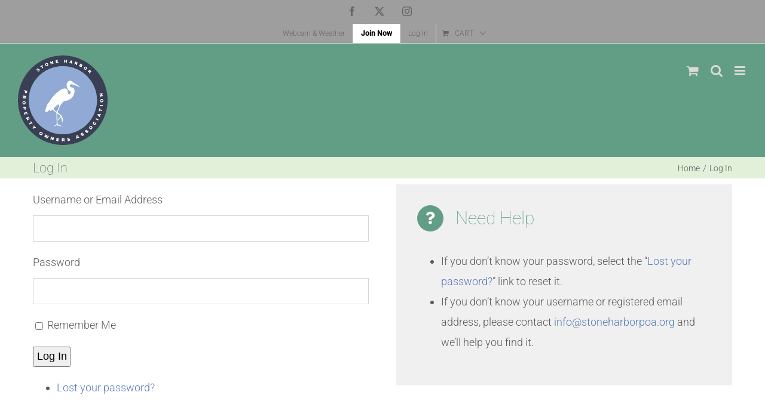

--- FILE ---
content_type: text/html; charset=utf-8
request_url: https://www.google.com/recaptcha/api2/anchor?ar=1&k=6Ldte0UaAAAAAO8yaTTUTVbh9iNIrPWcxR-HGZCC&co=aHR0cHM6Ly93d3cuc3RvbmVoYXJib3Jwb2Eub3JnOjQ0Mw..&hl=en&v=PoyoqOPhxBO7pBk68S4YbpHZ&size=invisible&anchor-ms=20000&execute-ms=30000&cb=rksdq4rfdtp1
body_size: 48682
content:
<!DOCTYPE HTML><html dir="ltr" lang="en"><head><meta http-equiv="Content-Type" content="text/html; charset=UTF-8">
<meta http-equiv="X-UA-Compatible" content="IE=edge">
<title>reCAPTCHA</title>
<style type="text/css">
/* cyrillic-ext */
@font-face {
  font-family: 'Roboto';
  font-style: normal;
  font-weight: 400;
  font-stretch: 100%;
  src: url(//fonts.gstatic.com/s/roboto/v48/KFO7CnqEu92Fr1ME7kSn66aGLdTylUAMa3GUBHMdazTgWw.woff2) format('woff2');
  unicode-range: U+0460-052F, U+1C80-1C8A, U+20B4, U+2DE0-2DFF, U+A640-A69F, U+FE2E-FE2F;
}
/* cyrillic */
@font-face {
  font-family: 'Roboto';
  font-style: normal;
  font-weight: 400;
  font-stretch: 100%;
  src: url(//fonts.gstatic.com/s/roboto/v48/KFO7CnqEu92Fr1ME7kSn66aGLdTylUAMa3iUBHMdazTgWw.woff2) format('woff2');
  unicode-range: U+0301, U+0400-045F, U+0490-0491, U+04B0-04B1, U+2116;
}
/* greek-ext */
@font-face {
  font-family: 'Roboto';
  font-style: normal;
  font-weight: 400;
  font-stretch: 100%;
  src: url(//fonts.gstatic.com/s/roboto/v48/KFO7CnqEu92Fr1ME7kSn66aGLdTylUAMa3CUBHMdazTgWw.woff2) format('woff2');
  unicode-range: U+1F00-1FFF;
}
/* greek */
@font-face {
  font-family: 'Roboto';
  font-style: normal;
  font-weight: 400;
  font-stretch: 100%;
  src: url(//fonts.gstatic.com/s/roboto/v48/KFO7CnqEu92Fr1ME7kSn66aGLdTylUAMa3-UBHMdazTgWw.woff2) format('woff2');
  unicode-range: U+0370-0377, U+037A-037F, U+0384-038A, U+038C, U+038E-03A1, U+03A3-03FF;
}
/* math */
@font-face {
  font-family: 'Roboto';
  font-style: normal;
  font-weight: 400;
  font-stretch: 100%;
  src: url(//fonts.gstatic.com/s/roboto/v48/KFO7CnqEu92Fr1ME7kSn66aGLdTylUAMawCUBHMdazTgWw.woff2) format('woff2');
  unicode-range: U+0302-0303, U+0305, U+0307-0308, U+0310, U+0312, U+0315, U+031A, U+0326-0327, U+032C, U+032F-0330, U+0332-0333, U+0338, U+033A, U+0346, U+034D, U+0391-03A1, U+03A3-03A9, U+03B1-03C9, U+03D1, U+03D5-03D6, U+03F0-03F1, U+03F4-03F5, U+2016-2017, U+2034-2038, U+203C, U+2040, U+2043, U+2047, U+2050, U+2057, U+205F, U+2070-2071, U+2074-208E, U+2090-209C, U+20D0-20DC, U+20E1, U+20E5-20EF, U+2100-2112, U+2114-2115, U+2117-2121, U+2123-214F, U+2190, U+2192, U+2194-21AE, U+21B0-21E5, U+21F1-21F2, U+21F4-2211, U+2213-2214, U+2216-22FF, U+2308-230B, U+2310, U+2319, U+231C-2321, U+2336-237A, U+237C, U+2395, U+239B-23B7, U+23D0, U+23DC-23E1, U+2474-2475, U+25AF, U+25B3, U+25B7, U+25BD, U+25C1, U+25CA, U+25CC, U+25FB, U+266D-266F, U+27C0-27FF, U+2900-2AFF, U+2B0E-2B11, U+2B30-2B4C, U+2BFE, U+3030, U+FF5B, U+FF5D, U+1D400-1D7FF, U+1EE00-1EEFF;
}
/* symbols */
@font-face {
  font-family: 'Roboto';
  font-style: normal;
  font-weight: 400;
  font-stretch: 100%;
  src: url(//fonts.gstatic.com/s/roboto/v48/KFO7CnqEu92Fr1ME7kSn66aGLdTylUAMaxKUBHMdazTgWw.woff2) format('woff2');
  unicode-range: U+0001-000C, U+000E-001F, U+007F-009F, U+20DD-20E0, U+20E2-20E4, U+2150-218F, U+2190, U+2192, U+2194-2199, U+21AF, U+21E6-21F0, U+21F3, U+2218-2219, U+2299, U+22C4-22C6, U+2300-243F, U+2440-244A, U+2460-24FF, U+25A0-27BF, U+2800-28FF, U+2921-2922, U+2981, U+29BF, U+29EB, U+2B00-2BFF, U+4DC0-4DFF, U+FFF9-FFFB, U+10140-1018E, U+10190-1019C, U+101A0, U+101D0-101FD, U+102E0-102FB, U+10E60-10E7E, U+1D2C0-1D2D3, U+1D2E0-1D37F, U+1F000-1F0FF, U+1F100-1F1AD, U+1F1E6-1F1FF, U+1F30D-1F30F, U+1F315, U+1F31C, U+1F31E, U+1F320-1F32C, U+1F336, U+1F378, U+1F37D, U+1F382, U+1F393-1F39F, U+1F3A7-1F3A8, U+1F3AC-1F3AF, U+1F3C2, U+1F3C4-1F3C6, U+1F3CA-1F3CE, U+1F3D4-1F3E0, U+1F3ED, U+1F3F1-1F3F3, U+1F3F5-1F3F7, U+1F408, U+1F415, U+1F41F, U+1F426, U+1F43F, U+1F441-1F442, U+1F444, U+1F446-1F449, U+1F44C-1F44E, U+1F453, U+1F46A, U+1F47D, U+1F4A3, U+1F4B0, U+1F4B3, U+1F4B9, U+1F4BB, U+1F4BF, U+1F4C8-1F4CB, U+1F4D6, U+1F4DA, U+1F4DF, U+1F4E3-1F4E6, U+1F4EA-1F4ED, U+1F4F7, U+1F4F9-1F4FB, U+1F4FD-1F4FE, U+1F503, U+1F507-1F50B, U+1F50D, U+1F512-1F513, U+1F53E-1F54A, U+1F54F-1F5FA, U+1F610, U+1F650-1F67F, U+1F687, U+1F68D, U+1F691, U+1F694, U+1F698, U+1F6AD, U+1F6B2, U+1F6B9-1F6BA, U+1F6BC, U+1F6C6-1F6CF, U+1F6D3-1F6D7, U+1F6E0-1F6EA, U+1F6F0-1F6F3, U+1F6F7-1F6FC, U+1F700-1F7FF, U+1F800-1F80B, U+1F810-1F847, U+1F850-1F859, U+1F860-1F887, U+1F890-1F8AD, U+1F8B0-1F8BB, U+1F8C0-1F8C1, U+1F900-1F90B, U+1F93B, U+1F946, U+1F984, U+1F996, U+1F9E9, U+1FA00-1FA6F, U+1FA70-1FA7C, U+1FA80-1FA89, U+1FA8F-1FAC6, U+1FACE-1FADC, U+1FADF-1FAE9, U+1FAF0-1FAF8, U+1FB00-1FBFF;
}
/* vietnamese */
@font-face {
  font-family: 'Roboto';
  font-style: normal;
  font-weight: 400;
  font-stretch: 100%;
  src: url(//fonts.gstatic.com/s/roboto/v48/KFO7CnqEu92Fr1ME7kSn66aGLdTylUAMa3OUBHMdazTgWw.woff2) format('woff2');
  unicode-range: U+0102-0103, U+0110-0111, U+0128-0129, U+0168-0169, U+01A0-01A1, U+01AF-01B0, U+0300-0301, U+0303-0304, U+0308-0309, U+0323, U+0329, U+1EA0-1EF9, U+20AB;
}
/* latin-ext */
@font-face {
  font-family: 'Roboto';
  font-style: normal;
  font-weight: 400;
  font-stretch: 100%;
  src: url(//fonts.gstatic.com/s/roboto/v48/KFO7CnqEu92Fr1ME7kSn66aGLdTylUAMa3KUBHMdazTgWw.woff2) format('woff2');
  unicode-range: U+0100-02BA, U+02BD-02C5, U+02C7-02CC, U+02CE-02D7, U+02DD-02FF, U+0304, U+0308, U+0329, U+1D00-1DBF, U+1E00-1E9F, U+1EF2-1EFF, U+2020, U+20A0-20AB, U+20AD-20C0, U+2113, U+2C60-2C7F, U+A720-A7FF;
}
/* latin */
@font-face {
  font-family: 'Roboto';
  font-style: normal;
  font-weight: 400;
  font-stretch: 100%;
  src: url(//fonts.gstatic.com/s/roboto/v48/KFO7CnqEu92Fr1ME7kSn66aGLdTylUAMa3yUBHMdazQ.woff2) format('woff2');
  unicode-range: U+0000-00FF, U+0131, U+0152-0153, U+02BB-02BC, U+02C6, U+02DA, U+02DC, U+0304, U+0308, U+0329, U+2000-206F, U+20AC, U+2122, U+2191, U+2193, U+2212, U+2215, U+FEFF, U+FFFD;
}
/* cyrillic-ext */
@font-face {
  font-family: 'Roboto';
  font-style: normal;
  font-weight: 500;
  font-stretch: 100%;
  src: url(//fonts.gstatic.com/s/roboto/v48/KFO7CnqEu92Fr1ME7kSn66aGLdTylUAMa3GUBHMdazTgWw.woff2) format('woff2');
  unicode-range: U+0460-052F, U+1C80-1C8A, U+20B4, U+2DE0-2DFF, U+A640-A69F, U+FE2E-FE2F;
}
/* cyrillic */
@font-face {
  font-family: 'Roboto';
  font-style: normal;
  font-weight: 500;
  font-stretch: 100%;
  src: url(//fonts.gstatic.com/s/roboto/v48/KFO7CnqEu92Fr1ME7kSn66aGLdTylUAMa3iUBHMdazTgWw.woff2) format('woff2');
  unicode-range: U+0301, U+0400-045F, U+0490-0491, U+04B0-04B1, U+2116;
}
/* greek-ext */
@font-face {
  font-family: 'Roboto';
  font-style: normal;
  font-weight: 500;
  font-stretch: 100%;
  src: url(//fonts.gstatic.com/s/roboto/v48/KFO7CnqEu92Fr1ME7kSn66aGLdTylUAMa3CUBHMdazTgWw.woff2) format('woff2');
  unicode-range: U+1F00-1FFF;
}
/* greek */
@font-face {
  font-family: 'Roboto';
  font-style: normal;
  font-weight: 500;
  font-stretch: 100%;
  src: url(//fonts.gstatic.com/s/roboto/v48/KFO7CnqEu92Fr1ME7kSn66aGLdTylUAMa3-UBHMdazTgWw.woff2) format('woff2');
  unicode-range: U+0370-0377, U+037A-037F, U+0384-038A, U+038C, U+038E-03A1, U+03A3-03FF;
}
/* math */
@font-face {
  font-family: 'Roboto';
  font-style: normal;
  font-weight: 500;
  font-stretch: 100%;
  src: url(//fonts.gstatic.com/s/roboto/v48/KFO7CnqEu92Fr1ME7kSn66aGLdTylUAMawCUBHMdazTgWw.woff2) format('woff2');
  unicode-range: U+0302-0303, U+0305, U+0307-0308, U+0310, U+0312, U+0315, U+031A, U+0326-0327, U+032C, U+032F-0330, U+0332-0333, U+0338, U+033A, U+0346, U+034D, U+0391-03A1, U+03A3-03A9, U+03B1-03C9, U+03D1, U+03D5-03D6, U+03F0-03F1, U+03F4-03F5, U+2016-2017, U+2034-2038, U+203C, U+2040, U+2043, U+2047, U+2050, U+2057, U+205F, U+2070-2071, U+2074-208E, U+2090-209C, U+20D0-20DC, U+20E1, U+20E5-20EF, U+2100-2112, U+2114-2115, U+2117-2121, U+2123-214F, U+2190, U+2192, U+2194-21AE, U+21B0-21E5, U+21F1-21F2, U+21F4-2211, U+2213-2214, U+2216-22FF, U+2308-230B, U+2310, U+2319, U+231C-2321, U+2336-237A, U+237C, U+2395, U+239B-23B7, U+23D0, U+23DC-23E1, U+2474-2475, U+25AF, U+25B3, U+25B7, U+25BD, U+25C1, U+25CA, U+25CC, U+25FB, U+266D-266F, U+27C0-27FF, U+2900-2AFF, U+2B0E-2B11, U+2B30-2B4C, U+2BFE, U+3030, U+FF5B, U+FF5D, U+1D400-1D7FF, U+1EE00-1EEFF;
}
/* symbols */
@font-face {
  font-family: 'Roboto';
  font-style: normal;
  font-weight: 500;
  font-stretch: 100%;
  src: url(//fonts.gstatic.com/s/roboto/v48/KFO7CnqEu92Fr1ME7kSn66aGLdTylUAMaxKUBHMdazTgWw.woff2) format('woff2');
  unicode-range: U+0001-000C, U+000E-001F, U+007F-009F, U+20DD-20E0, U+20E2-20E4, U+2150-218F, U+2190, U+2192, U+2194-2199, U+21AF, U+21E6-21F0, U+21F3, U+2218-2219, U+2299, U+22C4-22C6, U+2300-243F, U+2440-244A, U+2460-24FF, U+25A0-27BF, U+2800-28FF, U+2921-2922, U+2981, U+29BF, U+29EB, U+2B00-2BFF, U+4DC0-4DFF, U+FFF9-FFFB, U+10140-1018E, U+10190-1019C, U+101A0, U+101D0-101FD, U+102E0-102FB, U+10E60-10E7E, U+1D2C0-1D2D3, U+1D2E0-1D37F, U+1F000-1F0FF, U+1F100-1F1AD, U+1F1E6-1F1FF, U+1F30D-1F30F, U+1F315, U+1F31C, U+1F31E, U+1F320-1F32C, U+1F336, U+1F378, U+1F37D, U+1F382, U+1F393-1F39F, U+1F3A7-1F3A8, U+1F3AC-1F3AF, U+1F3C2, U+1F3C4-1F3C6, U+1F3CA-1F3CE, U+1F3D4-1F3E0, U+1F3ED, U+1F3F1-1F3F3, U+1F3F5-1F3F7, U+1F408, U+1F415, U+1F41F, U+1F426, U+1F43F, U+1F441-1F442, U+1F444, U+1F446-1F449, U+1F44C-1F44E, U+1F453, U+1F46A, U+1F47D, U+1F4A3, U+1F4B0, U+1F4B3, U+1F4B9, U+1F4BB, U+1F4BF, U+1F4C8-1F4CB, U+1F4D6, U+1F4DA, U+1F4DF, U+1F4E3-1F4E6, U+1F4EA-1F4ED, U+1F4F7, U+1F4F9-1F4FB, U+1F4FD-1F4FE, U+1F503, U+1F507-1F50B, U+1F50D, U+1F512-1F513, U+1F53E-1F54A, U+1F54F-1F5FA, U+1F610, U+1F650-1F67F, U+1F687, U+1F68D, U+1F691, U+1F694, U+1F698, U+1F6AD, U+1F6B2, U+1F6B9-1F6BA, U+1F6BC, U+1F6C6-1F6CF, U+1F6D3-1F6D7, U+1F6E0-1F6EA, U+1F6F0-1F6F3, U+1F6F7-1F6FC, U+1F700-1F7FF, U+1F800-1F80B, U+1F810-1F847, U+1F850-1F859, U+1F860-1F887, U+1F890-1F8AD, U+1F8B0-1F8BB, U+1F8C0-1F8C1, U+1F900-1F90B, U+1F93B, U+1F946, U+1F984, U+1F996, U+1F9E9, U+1FA00-1FA6F, U+1FA70-1FA7C, U+1FA80-1FA89, U+1FA8F-1FAC6, U+1FACE-1FADC, U+1FADF-1FAE9, U+1FAF0-1FAF8, U+1FB00-1FBFF;
}
/* vietnamese */
@font-face {
  font-family: 'Roboto';
  font-style: normal;
  font-weight: 500;
  font-stretch: 100%;
  src: url(//fonts.gstatic.com/s/roboto/v48/KFO7CnqEu92Fr1ME7kSn66aGLdTylUAMa3OUBHMdazTgWw.woff2) format('woff2');
  unicode-range: U+0102-0103, U+0110-0111, U+0128-0129, U+0168-0169, U+01A0-01A1, U+01AF-01B0, U+0300-0301, U+0303-0304, U+0308-0309, U+0323, U+0329, U+1EA0-1EF9, U+20AB;
}
/* latin-ext */
@font-face {
  font-family: 'Roboto';
  font-style: normal;
  font-weight: 500;
  font-stretch: 100%;
  src: url(//fonts.gstatic.com/s/roboto/v48/KFO7CnqEu92Fr1ME7kSn66aGLdTylUAMa3KUBHMdazTgWw.woff2) format('woff2');
  unicode-range: U+0100-02BA, U+02BD-02C5, U+02C7-02CC, U+02CE-02D7, U+02DD-02FF, U+0304, U+0308, U+0329, U+1D00-1DBF, U+1E00-1E9F, U+1EF2-1EFF, U+2020, U+20A0-20AB, U+20AD-20C0, U+2113, U+2C60-2C7F, U+A720-A7FF;
}
/* latin */
@font-face {
  font-family: 'Roboto';
  font-style: normal;
  font-weight: 500;
  font-stretch: 100%;
  src: url(//fonts.gstatic.com/s/roboto/v48/KFO7CnqEu92Fr1ME7kSn66aGLdTylUAMa3yUBHMdazQ.woff2) format('woff2');
  unicode-range: U+0000-00FF, U+0131, U+0152-0153, U+02BB-02BC, U+02C6, U+02DA, U+02DC, U+0304, U+0308, U+0329, U+2000-206F, U+20AC, U+2122, U+2191, U+2193, U+2212, U+2215, U+FEFF, U+FFFD;
}
/* cyrillic-ext */
@font-face {
  font-family: 'Roboto';
  font-style: normal;
  font-weight: 900;
  font-stretch: 100%;
  src: url(//fonts.gstatic.com/s/roboto/v48/KFO7CnqEu92Fr1ME7kSn66aGLdTylUAMa3GUBHMdazTgWw.woff2) format('woff2');
  unicode-range: U+0460-052F, U+1C80-1C8A, U+20B4, U+2DE0-2DFF, U+A640-A69F, U+FE2E-FE2F;
}
/* cyrillic */
@font-face {
  font-family: 'Roboto';
  font-style: normal;
  font-weight: 900;
  font-stretch: 100%;
  src: url(//fonts.gstatic.com/s/roboto/v48/KFO7CnqEu92Fr1ME7kSn66aGLdTylUAMa3iUBHMdazTgWw.woff2) format('woff2');
  unicode-range: U+0301, U+0400-045F, U+0490-0491, U+04B0-04B1, U+2116;
}
/* greek-ext */
@font-face {
  font-family: 'Roboto';
  font-style: normal;
  font-weight: 900;
  font-stretch: 100%;
  src: url(//fonts.gstatic.com/s/roboto/v48/KFO7CnqEu92Fr1ME7kSn66aGLdTylUAMa3CUBHMdazTgWw.woff2) format('woff2');
  unicode-range: U+1F00-1FFF;
}
/* greek */
@font-face {
  font-family: 'Roboto';
  font-style: normal;
  font-weight: 900;
  font-stretch: 100%;
  src: url(//fonts.gstatic.com/s/roboto/v48/KFO7CnqEu92Fr1ME7kSn66aGLdTylUAMa3-UBHMdazTgWw.woff2) format('woff2');
  unicode-range: U+0370-0377, U+037A-037F, U+0384-038A, U+038C, U+038E-03A1, U+03A3-03FF;
}
/* math */
@font-face {
  font-family: 'Roboto';
  font-style: normal;
  font-weight: 900;
  font-stretch: 100%;
  src: url(//fonts.gstatic.com/s/roboto/v48/KFO7CnqEu92Fr1ME7kSn66aGLdTylUAMawCUBHMdazTgWw.woff2) format('woff2');
  unicode-range: U+0302-0303, U+0305, U+0307-0308, U+0310, U+0312, U+0315, U+031A, U+0326-0327, U+032C, U+032F-0330, U+0332-0333, U+0338, U+033A, U+0346, U+034D, U+0391-03A1, U+03A3-03A9, U+03B1-03C9, U+03D1, U+03D5-03D6, U+03F0-03F1, U+03F4-03F5, U+2016-2017, U+2034-2038, U+203C, U+2040, U+2043, U+2047, U+2050, U+2057, U+205F, U+2070-2071, U+2074-208E, U+2090-209C, U+20D0-20DC, U+20E1, U+20E5-20EF, U+2100-2112, U+2114-2115, U+2117-2121, U+2123-214F, U+2190, U+2192, U+2194-21AE, U+21B0-21E5, U+21F1-21F2, U+21F4-2211, U+2213-2214, U+2216-22FF, U+2308-230B, U+2310, U+2319, U+231C-2321, U+2336-237A, U+237C, U+2395, U+239B-23B7, U+23D0, U+23DC-23E1, U+2474-2475, U+25AF, U+25B3, U+25B7, U+25BD, U+25C1, U+25CA, U+25CC, U+25FB, U+266D-266F, U+27C0-27FF, U+2900-2AFF, U+2B0E-2B11, U+2B30-2B4C, U+2BFE, U+3030, U+FF5B, U+FF5D, U+1D400-1D7FF, U+1EE00-1EEFF;
}
/* symbols */
@font-face {
  font-family: 'Roboto';
  font-style: normal;
  font-weight: 900;
  font-stretch: 100%;
  src: url(//fonts.gstatic.com/s/roboto/v48/KFO7CnqEu92Fr1ME7kSn66aGLdTylUAMaxKUBHMdazTgWw.woff2) format('woff2');
  unicode-range: U+0001-000C, U+000E-001F, U+007F-009F, U+20DD-20E0, U+20E2-20E4, U+2150-218F, U+2190, U+2192, U+2194-2199, U+21AF, U+21E6-21F0, U+21F3, U+2218-2219, U+2299, U+22C4-22C6, U+2300-243F, U+2440-244A, U+2460-24FF, U+25A0-27BF, U+2800-28FF, U+2921-2922, U+2981, U+29BF, U+29EB, U+2B00-2BFF, U+4DC0-4DFF, U+FFF9-FFFB, U+10140-1018E, U+10190-1019C, U+101A0, U+101D0-101FD, U+102E0-102FB, U+10E60-10E7E, U+1D2C0-1D2D3, U+1D2E0-1D37F, U+1F000-1F0FF, U+1F100-1F1AD, U+1F1E6-1F1FF, U+1F30D-1F30F, U+1F315, U+1F31C, U+1F31E, U+1F320-1F32C, U+1F336, U+1F378, U+1F37D, U+1F382, U+1F393-1F39F, U+1F3A7-1F3A8, U+1F3AC-1F3AF, U+1F3C2, U+1F3C4-1F3C6, U+1F3CA-1F3CE, U+1F3D4-1F3E0, U+1F3ED, U+1F3F1-1F3F3, U+1F3F5-1F3F7, U+1F408, U+1F415, U+1F41F, U+1F426, U+1F43F, U+1F441-1F442, U+1F444, U+1F446-1F449, U+1F44C-1F44E, U+1F453, U+1F46A, U+1F47D, U+1F4A3, U+1F4B0, U+1F4B3, U+1F4B9, U+1F4BB, U+1F4BF, U+1F4C8-1F4CB, U+1F4D6, U+1F4DA, U+1F4DF, U+1F4E3-1F4E6, U+1F4EA-1F4ED, U+1F4F7, U+1F4F9-1F4FB, U+1F4FD-1F4FE, U+1F503, U+1F507-1F50B, U+1F50D, U+1F512-1F513, U+1F53E-1F54A, U+1F54F-1F5FA, U+1F610, U+1F650-1F67F, U+1F687, U+1F68D, U+1F691, U+1F694, U+1F698, U+1F6AD, U+1F6B2, U+1F6B9-1F6BA, U+1F6BC, U+1F6C6-1F6CF, U+1F6D3-1F6D7, U+1F6E0-1F6EA, U+1F6F0-1F6F3, U+1F6F7-1F6FC, U+1F700-1F7FF, U+1F800-1F80B, U+1F810-1F847, U+1F850-1F859, U+1F860-1F887, U+1F890-1F8AD, U+1F8B0-1F8BB, U+1F8C0-1F8C1, U+1F900-1F90B, U+1F93B, U+1F946, U+1F984, U+1F996, U+1F9E9, U+1FA00-1FA6F, U+1FA70-1FA7C, U+1FA80-1FA89, U+1FA8F-1FAC6, U+1FACE-1FADC, U+1FADF-1FAE9, U+1FAF0-1FAF8, U+1FB00-1FBFF;
}
/* vietnamese */
@font-face {
  font-family: 'Roboto';
  font-style: normal;
  font-weight: 900;
  font-stretch: 100%;
  src: url(//fonts.gstatic.com/s/roboto/v48/KFO7CnqEu92Fr1ME7kSn66aGLdTylUAMa3OUBHMdazTgWw.woff2) format('woff2');
  unicode-range: U+0102-0103, U+0110-0111, U+0128-0129, U+0168-0169, U+01A0-01A1, U+01AF-01B0, U+0300-0301, U+0303-0304, U+0308-0309, U+0323, U+0329, U+1EA0-1EF9, U+20AB;
}
/* latin-ext */
@font-face {
  font-family: 'Roboto';
  font-style: normal;
  font-weight: 900;
  font-stretch: 100%;
  src: url(//fonts.gstatic.com/s/roboto/v48/KFO7CnqEu92Fr1ME7kSn66aGLdTylUAMa3KUBHMdazTgWw.woff2) format('woff2');
  unicode-range: U+0100-02BA, U+02BD-02C5, U+02C7-02CC, U+02CE-02D7, U+02DD-02FF, U+0304, U+0308, U+0329, U+1D00-1DBF, U+1E00-1E9F, U+1EF2-1EFF, U+2020, U+20A0-20AB, U+20AD-20C0, U+2113, U+2C60-2C7F, U+A720-A7FF;
}
/* latin */
@font-face {
  font-family: 'Roboto';
  font-style: normal;
  font-weight: 900;
  font-stretch: 100%;
  src: url(//fonts.gstatic.com/s/roboto/v48/KFO7CnqEu92Fr1ME7kSn66aGLdTylUAMa3yUBHMdazQ.woff2) format('woff2');
  unicode-range: U+0000-00FF, U+0131, U+0152-0153, U+02BB-02BC, U+02C6, U+02DA, U+02DC, U+0304, U+0308, U+0329, U+2000-206F, U+20AC, U+2122, U+2191, U+2193, U+2212, U+2215, U+FEFF, U+FFFD;
}

</style>
<link rel="stylesheet" type="text/css" href="https://www.gstatic.com/recaptcha/releases/PoyoqOPhxBO7pBk68S4YbpHZ/styles__ltr.css">
<script nonce="0h1akpNR3sqB_j7DG7iXTA" type="text/javascript">window['__recaptcha_api'] = 'https://www.google.com/recaptcha/api2/';</script>
<script type="text/javascript" src="https://www.gstatic.com/recaptcha/releases/PoyoqOPhxBO7pBk68S4YbpHZ/recaptcha__en.js" nonce="0h1akpNR3sqB_j7DG7iXTA">
      
    </script></head>
<body><div id="rc-anchor-alert" class="rc-anchor-alert"></div>
<input type="hidden" id="recaptcha-token" value="[base64]">
<script type="text/javascript" nonce="0h1akpNR3sqB_j7DG7iXTA">
      recaptcha.anchor.Main.init("[\x22ainput\x22,[\x22bgdata\x22,\x22\x22,\[base64]/[base64]/UltIKytdPWE6KGE8MjA0OD9SW0grK109YT4+NnwxOTI6KChhJjY0NTEyKT09NTUyOTYmJnErMTxoLmxlbmd0aCYmKGguY2hhckNvZGVBdChxKzEpJjY0NTEyKT09NTYzMjA/[base64]/MjU1OlI/[base64]/[base64]/[base64]/[base64]/[base64]/[base64]/[base64]/[base64]/[base64]/[base64]\x22,\[base64]\\u003d\x22,\x22Y8OYw6vCpBtCw68bIMKWVwlqWcObw50CwoXDkW9QQsKVDjdWw5vDvsKuwr/Dq8KkwqnCs8Kww70gAsKiwoNPwqzCtsKHJXsRw5DDpMK3wrvCq8KYb8KXw6U0Ek5ow7g/[base64]/DocO2w4fDun7Djzdqw45aNcKPwqvCpMKRbMKCw4fDu8OyATYgw6/DisOpF8KndMKgwqwDQcOdBMKew65qbcKWfCBBwpbCs8O/[base64]/DqMKnwr/CkcOlIQLCvMKDw5fDnmYFwobCm2HDn8Oma8KHwrLCgMKqZz/Du0PCucKyAcKMwrzCqGl4w6LCs8Odw4lrD8K5H1/[base64]/Dp2oqV8KGSS3CqsO1EnpiPmXDk8OKwqvCnDAUXsOAw5DCtzFrIUnDqwDDoW8rwq5DMsKRw5rCr8KLCRwIw5LCowbCpAN0wqALw4LCulwqfhcvwpbCgMK4IMKoEjfCslTDjsKowrrDtn5LdMKUdXzDrhTCqcO9wpxKWD/Cg8KmNDEuOifDpsOowoNvw6HDpsOBw6jCmMOZwpvCiBXChkkXCVFaw7DCo8OUIx/Dh8OGwq9lwrXDqsOLwpTCvMOww73CtcOCwqvCnMKcIMOkW8KDwqTCqUFWw5vCtAltXcO9Bj8IJcOgwp5cwrFyw6XDl8OlFnRewp8iVMOnwrANw5jDsULCjVDCgFUbw57CpX95w6Nga3fCj3jDk8OGFcO5bAspXMK/XMOxFR3DjDDDtsK/TiLDhcOzwrjCjwghZcOKdcOGw78rXMO6w5HCkwgpwp7Ci8KECAvDhSTCj8KTw6fDuyjDs2YhesK/MAXDo1vCp8ONwodZUsKwWy0OccKTw7PCtQfDkcKnK8OJw4LDosKHwqsJZSnChBPDo3Eww4hjwpzDtsK8w63DpsK4w7zDtwV8GcKTI2occXLDkUwQw4rDkH3ClmDCvcO1wpFqw6koFsKyXcOaHsKSw51PejzDqMK0w5VXTsOUSB7Cq8K0wr7DkMOyEw/Cjgw2WMO0w4zCsWXCjUrCnDXCgMKLH8Oxw5VfPMOCLC5eL8O/w4PDgcKww4lDfUfDtsOUwqjChW7DhzbDj1lgIcObD8OnwqbCgMOkwrXDmhTDnsKza8K/BG7Dm8KBwrN8HD/Dlg7DtsOMVgtrwp0Jw4RRw5Fsw47CtcOoWMOSw6zDmsORexwrwoMXw74HT8OyHzVLwqFJwpvClcOqeRp2DsOUwpXCh8O4wrbCpj4hAsOYJcOcXQ0dWn3CoHwdw7TDt8OfwrLCmMONwpfChMOpwqM9worCtzF2wq0/Dh9IX8KCw5DDmiDCjSvCrC5qw4/[base64]/Do8KqBcOpWsOycsKibHxqw4RzwoIHw4Blf8OCw6fCqh7Dg8ODwozCucKEw5zCrcOfw4PClsO2w5nDljNEdE1kWMKMwrI4SFjCjRrDoATCoMKzOsKOw5gIfMKEJ8KFfsKwYEt5A8OuIGlwCRzCkw3DqhxACcOZw4bDncOcw4woMVzDgHg6wobDpz/CsnZoworDncKvOTzDrm3CoMOQOUXDqF3Ci8KzPsOpTcKYw4PDhsK1wrEPw5vCgsO/VCrCnRDCjUPCk2Vaw7fDsWYwZmsnCcOrZ8Kfw6bDkMKvNMO7wrw6B8OlwrnDs8Kow4fDsMKvwrHClhPCuhTCqHlpFkLDvx7CvjbCjsOQA8KEZ0QJO1HCscOyC1/Dg8OMw4bDvsOCLTIRwrnDozPDgcKJw5hcw7AJI8KqPMKXTsK6EzjDtHvCkMOMYl5dw6FfwrVUwrDDgG0VS2UIB8OUw4FNQC/Cq8KjdsKTMcKqw7pNw4fDsyvCqWfChQnDj8KjG8KqP2t7Ejpsa8K/PcOaJ8OREkYmwp7Chl/DqcOyXMKjwqrCl8OGwpxZYMKJwqjCliDCocKvwqLCtgh2w4lZw7fCoMKcw5HCl23DpT4nwrPCg8Kbw50awr7DlDgRwpnCkU8aIcO/[base64]/MUJKXXxFOU/Dgw3Cpm/DnAZ4wq/ChkHCngfCncKUw7MzwpocGz5cBsO8w5jDpT4qwoXCgz5gwrnDoFQLw5BVw5lXw4FZw6LCmcOCIsOvwoBbZVJQw4zDgHTCgMK/SFd3wovCvzEiE8KaFzQwAxJdG8O/wofDiMK0V8Ktwp3DuD/DizTCoSo0w57CsSXDsCDDp8OMIlclwqzCuwXDlCfCr8KAZBoMUsKJw598K0jDssKtw53ChMKVasKxwp8xQgw/VDXCoSHCnsOULMKQdz7CqVFONsKlwq1xw7RXwqDCvsKtwrXDncKfJcOwVhTDtMOUw4/DuFJdwr1rUcKLw6QMfMOjIA3DrWrCpHVbK8KgKlnDvMOgw6nCgxfDnX3ChsKhbkd8wrzCoAzChAfCqhAyDsKRXMOOOEPDt8KmwprDpMKlXB/CkXY/IMOKEcOowrN/w7LClcOTM8Khw4nCjCzCviLCj2UOTsKMfgEDw4vCky5ib8Oew6XCjXzDvn8hwosvw74YI2DDtUXCvF/CuQLDj3fDpwTCgMO9wqc4w64Dw7jCj2hFwrwGwp7Cj2PDocKzw7XDnMOjTsK2wrl/IkVvwqjCv8OYw51mwpbCtsOMBgzDgFPDiFjClcKmYcKcw5U2w5NCwocuw4s7wpRIw7DDvcKmLsOJw4jDrcOhF8KrSMKkOcKHC8Ohw4jClnMSw7kJwpw7w5/[base64]/Dt0jCnsKUUg/ClsOuw7LDvFZrwq15w7kFOcKBDQhMOxZHw659wpDCqzYLS8KSIcKTSMKow5bCtsOvLD7CqsOMcMKkIcK/woc7w4U3w6jClMO4w7BJw53Dm8KRwrg0wpfDrEvCsC4OwoYtwr5Zw7bDhCFaRsK1wq3DtcOvYlUOQ8ORw4R5w5/Dm0o6wqDDnsODwrjChsK+wqXCpMK7DsKuwqNdw4R9wqNdw6vCvzcPw5TDuQXDqW3DhxZVNMO5wp1YwoE0DsObwrzDhcKaTSvChgoGSijCssOwG8K/wpLDtx3CklITP8KPwqV5w6x6Fig1w7TDvMKJbcOwcMK2wp5RwprDpH3DpsO6InLDl1nCq8Oyw5lXIRLDsWZuwoY3w4cfNGrDrMOJw65DNnHCocO/Ti/CgmMVwr/CoC/CqUnCugoowrzDiSTDmgZxLF9tw4DCsH/Cn8K1XQloLMOtKFbCn8ONw4DDhBzCv8KgeENxw7QVwpJrU3XCvD/[base64]/[base64]/DssKDw6IbYcO9F0vDt8KrclnCksO3w6RGV8KHHcK0ZsKBIsOPwqFAwoDCvD0Ewrofwq/[base64]/DrMK6IGjDpSN0OBV8wqjCqCQMwqsIOnnCqsO0w4DCjhDCpVrDr2tfw73ChMK4w5o6w7trWE/Cr8KDw4jDjsOaYcOqWcOQwppkw74NWV7Dp8KswpXCtw4VRnbCt8O+CcKqw7RMwr7Cpk4YGcOUO8KHR0PCnRAjEnnDh3PDusOVwqMxUsKVYcKlw79EGMK/IcO6wr3CinnCk8Kuw5sqZcOOVDYwesOOw4HCvMOHw7rCskUSw4o/wpHCn0orGh8uw4HCvyLDuFNOWQA+aRFhwqjCjgFXNlFxbsKmwrspwrnCg8KJS8K7wqIbI8OoLcOTV2dIwrLDkgXDucO8woPCni7CvWLDgCFIfi8ITTYeb8KuwrZQwpl1FxgqwqfCgTcZw6LCtzhowogxPUnCjXgVw6zCocKfw5xjOlLCkkDDjcKNEsKnwrPDsj4/PsKwwozDr8KrHkYOwrvClcO7bsOlwoDDpyTDrXUYccKiw7/DsMOve8KUwrFkw4IeJ2jCr8KmEQZmYDjCqVTDtsKrw47Ch8Knw47CqcOrdsK5w7XDpTzDoTPDhUo+w7rDq8OnZMKdE8KoMWgvwpExwqIIdh/Dugltw53CiyvCu0t3wpbDmy3DqUVSw5bDg2Ymw5BJw7fDmjzCmRYVwoPCvEpjCnBZc3rDpCBhOsOIVH3ChcKxRsOqwrBVP8Kfw5fChsOyw5DCuizDnUYKD2E2EU18w77DhzoYCxTCmCtBw6rCr8OUw5BGK8OywpnDjE5zOMKeHm7CnFrCml8RwqDCmsK5KgdJw5/DrB7Cv8OKYcKOw6kZwp0/wo0CFcOZI8K5w7LDnMKZFiJdwobDh8Kvw54zdMO+w63CjVnCjcOHw6UIw7zDm8KRwrbCsMKpw47Dm8KWw4JWw4jDk8OcYGAnFcK4wrrDr8Orw5cUGiAwwqYkdEPCvTfCvsOXw43CtcOzVMK8EyjDm3Bww4okw7BtwrzCjTrCtsKhYDLDvk3DoMK/wqnDnRjDl03CmcO4wr5nOQ7CqWYpwrZbw7dMw6BFbsOxDgRew7/Cm8OTw6vCkR7DkVrCkH/DlkXCswVsecKSAkVEJMKBwqHDiQw6w7TCgQ/Dq8KOI8KgL1vDjsKAw6HCuHrDqBkiw4rCjgMSRmRNwqBlK8OyG8Kgw4XCnWXDn1zCn8KWcMKaMwcUaDgJw73DicKdw63Dp2FwRSzDtzohSMOlJBhTWTfDk2XDqy9RwooQwrFyfcKRwppNw60gw6J7MsOhe3AvPjPCuF/CkmxuXzwAABfDvcOvwoosw6DDp8KTw7AvwoPDqcKPDCIlw77CnFfDti9Ce8KKZMKrwr/DmcK9w6jCrcKgcRbDmMKgeG/[base64]/[base64]/[base64]/Dh34zMB1eWD7Clk/[base64]/w7/[base64]/w5LCmlIBwq3Dg1dOw4/Cjl1WehLDsGzCtsKDwozDo8Opwp9iEypcw4nCncKlesK5w7NowpjCgMOlw5/[base64]/DiS9CXh3Dp8O0w5h/eDcPwobCvCzCmsO8w4E2w5PCti3DuAU/UlfDvQrDpmYIbx3DinHDjcKEwp7CpcOWw6UgV8K5e8K6w5/Cji7CiVTCrCvDrCHCoEHCjcO7w5tzwqwxwrdrTgXDkcOawpHDhcO5wrjCunvCnsKbw4dRZhsWwrp6w7Y3F17CisKDw453w5lSbkvDrcKPRsOgNUwIw7N3P2jDg8Kzwq/CvMKcXzHCnFrChMO6fMOaA8Kvw6jDncKIR2MRwrfChMKxU8KGRz7CvHzClcOUw4o3CVXDjAbCqsO4w6bDnlEvcsOWw7o5w70nwrkef15rCgs+w6/[base64]/w4LChsKYL8Kzw7wTw5XCtUt/w4JJR8KEwqbCqsO8esOxTEnCn0E2Kjd4UnrCnF7Dl8OuU1gew6TDnHJcwpTDl8Kkw43CtMO9LkbChTrDjQvDompFNMOGDikgwqnCt8O/A8OAAGAOUMKTw6Iaw5/DnsO1eMKyb2nDjA/[base64]/DrTpPQwXChRUuNB5/[base64]/DoWhSwpAZJ8OtYVA3P8Oaw4sBwqlBWAhSIMOKw5I5aMK3ZsKDUcOnej/CksOVw69cw5jCisOGwqvDj8O/[base64]/DmSDDkcKRLcOawqIcfw7CsBvDliHCiATDg198woRLwrtGw4fCg33DnBfDr8OSWVjCtHHDqcKaKcKtKCVrTGvDmno+w4/CkMKnw6TDlMOKwrjDrB/CrEHDinzDpWPDjsKDSsK9w4kjwrBsX1lZwpbCj1ltw64GLnhMwpFkWsKmT1fCpUNmwpsGXMK5EcKAwrIxw5vDgcOHJcOtL8OmXkkKw6rClcKmbXMbW8KOw75rwq7DgybCtkzDp8OCw5cJTBcLRVwcwqBjw7Yjw4Vyw7puE2ApPnDDmwoCwoZ/wqc2w77Cj8OZw4fCogjCrcKbBzrCnDfDh8Kjwp5NwqEpazrCq8KAAThTT2dZJCLDqxhqw4/DpcOaO8KedcKRW2IBw6UjwpPDicKNwrEJFMOBw4l5a8KTwow/w5UCfToxw6HDk8OOwo3CjMO9dsOTw4pOwpDCv8ONwqc/woE6wqzCr34wdgXClcKlAsKHw41BFcOgTMKTPSrDusKwbkcswrbDj8K2a8OyTTjDkUHCvcKpcsK5GMOAZcOiwooQwqnDgVUvw483T8Oaw5fDhcOwVjk9w5fDmMOTccKQaHkBwpxKVsOzwo42JsKWLcOgwpAIw7vCtl0QLcK4fsKuaXbDksODA8Oew7/CoQBBb3kZX2A4XRYuw4bCiAJnMcKUw7vDhcOqwpDDpMOKU8OAw5DCsMK3woPDgzJ7KsKkMgTClsOKw4o/wr/Do8OgEcObVD3CglLDhUA9wr7CgcK/w4NYLE4lIMKebFPCr8KhwrnDuGNZcsOGUQfDpXNHw6fCv8KaaQbDk3FdwpDCozzCgCZ5GE7ClDl1Gh0jMsKLwq/DsDbDjMK2eFoDwqhFwqPCvlciTsKHfCzDjCgHw4/[base64]/CscOHK8KfDMOXBsKSw6zCjsK2w5w4FCtfwpDDqsKqw4/DvcK6wq4IQsKUS8Oxw7thwp/[base64]/DkDzDicOkwo/DtzjCrMOqwpt2w6DCg2nDqgtIw7h1KMO4U8KlSRTDmcKOw6k6HcKnaQkYbsKTwrpWw7XCpgfDtsKmwqt8d3Ugw4VnVGxGw4BkfMO7OjfDgsKjWjLCn8KUNsKQPgbCsiXCgMOTw4PCoMK5JRtzw7V/wptdIFhEAsOOD8KqwpLCl8KnFm/CgsOcwpImwoEuwpR/wrbCn8K6TcO1w6zDumnDp0nCmcKjJMK7JgAWw6/CpMKOwobCkEpdw6bCoMKHw7AcPcOUNsOQCsOkSCNWS8Ogw4vCiXY5bsOHd0QHXGDCr2fDqcOtOFZjw7/DhFFnwrBINSvDoQhzwovCskTCtAscQn0Rw7TCpREnYsO8wplXw4nCuCBYw6vCmQIpSMKXXMKVRcOjBMOBWl/Dojdhw43CgmfDsgljGMKzw79Tw4/DgcOvWsKPHjjDjcKxXcOae8KMw4DDhcKJHCt7TcOXw4zCgE7CjloqwrErVsKewqzCt8OyNwkGM8O9w4fDtDc8BcK3w6jCgXHDtsO6w7xUVl8Uwp7DvXHCvMONw5k6wqDDoMK6wovDrBlZY07CvsKLbMKmwoTCscOlwosvw5LCt8KaP2/CmsKHfQXClcK5ZSnDqyXCvsOALjrCimTDiMKew6ImNMOpe8OeNsKSWDLDhMO4ccK4FMOHT8KVwqPDq8KYBSV5w63DjMOhGVvDtcKbH8KjM8OzwoBqwplqK8KMw5TDm8OeS8OdJgDCr2/Cg8OrwrUowoFxw5dyw5nDrGXDrS/CoQHCsHTDrMKMSsKTwonCj8Omw6fDvMOgw6jCl24CM8KiX0/Dsgwdw4vCqSd9w6R+MXDClBbCkljCjMOvXMOEIMOqUMKnazd7Ilc2wrhbL8KewqHCji01w7Mgw5bDmsKMSMKww7RwwqjDsj3CmCYdKwzDrRTCpXcdw7Bmwqx0aWTCpsOWw4zCisKIw6sXw7fCv8O+w6REw7MgYcO7ecK4OcO+csOgw4jDu8OTwpHDtMOOB1wwcy1Qwp/CscKsC37Dlmt5FMOSA8OVw4TDt8KAMMOdf8K3wqjDpcKBwprDu8KRfwZsw6VGwoYCN8ONDcK4YsOVw44cD8KwHWvCm1TDgsKAw7ULX3zCtyHCr8KyecOYBMO2MsK7w60ZXsOwdg5gGC/DjFLCgcKaw5ckS2vDpBNBbQlreyoZA8OAwqrDr8O2UcOabko9Gn7CmMO1TcOTHMKawrUlZcOvwqdPMMKMwrwWHCsOBnYrUkxiSMO1I3TDrFrCqxJNw6RPwpvDl8O6EmZuw5EbNMOswq/ClcOAw53CtMOzw4/Cj8OdLMO7woA2wr3DsRfCmMKNZ8KLesOpW13DkkN+wqZOUsO4w7LDvWldw7hESsKFUgDDpcOuwp1+wqPCjTNZw6TChQAjw5zDimETw4MSwrp4PjLDkcOSe8K+wpMowoPClsO/w7zCvGzCnsKuSsKLw73DkcKDacO6wrbCgULDqsOuQXLDjH8sesOQw5zCjcKEKR5Vw4pFw60OJ2dlaMOUwp3DvsKnwpbCrW3Co8Oww7h3EB3CjMK2asKCwq/CqAArwqHCo8ORwoYoIcOQwoVWUcKaNT3Cr8K8IAbCnHjCmjHDonzDisOCwpdEwpjDgWlDSxRlw7bDm2zCjx96IkUnDMOJVMKRYWnDs8KfPWgdYj7Dkx7Dq8Oww6Qjwp/DksK/[base64]/Dr8KIJm/DqsK7wrjChQg0w5rDqMONNinCqnhzZcKsIgfDgGYxExB7HcOncUUzGXjDlUnCtkLCu8KewqfDvMO3ZsOFP27Dr8KsO1N2GcKVw7RRAEvDpyUfUcKsw6rDlcOAYcKIw53CnCPDgsK3w78awqTCug/DgcOOwpdywrkNw5zDnMOoN8OTw5JlwqvCj2PDtjs7w6jDnSbDpxnDvMObU8O/fMOYLlhIwpl6wooUwpzDkyVhY1V6wq5Fd8KsCj5Zw7zCqyRfFw3Cq8KzdcOTw5Ecw4XDnMOEKMOuw57CrcOJeTHDmsKfPsO0w5LDmElhw5cZw6vDqMKORlUowoXDvyARw6rDhGjCqXgiVFDCn8KUwrTClxVJwpLDtsKbLH9pw4fDhxV6wpnCkVUiw7/CucKCRcKmw4kIw70rQsOTFArDqcKEZ8OPfGjDnW5TA0JqPnbDtmh9OVTCs8OEAXwQw4ddwp8zBk0UI8O3wpzCimbCs8OGMTHCj8KreXUvwphEwqB6cMKPbMOmwpQmwrjCt8O/[base64]/DkMKOw6QzfcOHGyo0wp1ow6bCjMKEc3c0ISUdwpt8wqIHwrbCgmnCr8OMw5EvJcK8wqzCq1fCjj/CrcKRXDjDrx95JxfDg8KQYTEgeSnDlMOxdhlPZ8O8w6JJNsOIw5rCtQ7CkWVRw71wF1Rkw5QzA2DDo17CgCvCpMOhw6jCgQpoPAXCqVgRwpHClMKGSEhvMG3DghQPRMKWwpXCjkTCtQnCrsO9wrLDoW/CrV/Di8OwworCosOpR8O2w7h+M2ddREHChQPCskYFw6XDnMOgYwIAIsOQwqjCuGPCsHMwwpzDiTBYfMKWXmfDmCnDjcOBa8OneC/Di8O7KsKVI8KCwoPCt3sBWl/Dq3BqwpBFwqvCsMOXfsKaSsKbH8KPwq/DjMKbwqlQw5Unw4nDp0bCsxA3Umlpwpkaw7fCuU5xTG5tCyV/w7Y+b3kOF8ORwo/[base64]/w5DDkn4hfAQNw7FrwrklKsKcK8K7G37DtMKoeXTDqcOVXXvDtcOCST1rCWoHeMKBw4EES3RwwqlPKg7Dj3gWMy1eaiIZY2jCtMODw7zCvcK2ecORHDDCmhXDucO4RMKdw7/CuThZHk88w5vDgMKfX2/DoMOow5sMbsKZwqQfwozDtCrCscKmdCB0NDQ+a8K5H1gEw6/[base64]/[base64]/Do8KAHTwIw43ConLCkMKew5bDisK2w5EXwq/DuMKMJBnDjA/[base64]/CncK1w47Dv8K6wqVHw6RWw5x6OmTDsGfClsKpbSdtwqJoQMOgVsKKwq01TMKcwo0yw7NXG1kew4QPw7JhUsO2LXnCswnCgTNbwr/DgcKxw4bDn8KFw7HDr1rCkE7CgMOeUMOXwpzDhcKEEcKPwrHCpxRXw7YnD8KUwowIwptNw5fCiMKlFsO3wplAwpRYG2/CtMKqwrrDqiZdw4zDv8KgTcOlwogww5rDuCnDucO3w5fCiMKYchrDhi7Ci8Ohw7Qfw7XDtMKlwpoTw70UPSLDlmnCrUrDoMOnOcKhw7R3PQvDscO7wo9/Gz/[base64]/[base64]/CrsKbVVjDm8OHLFbDksO7YsK+CD/DiC9dw71zwq3CijgmLsOsEEdzwpMlbsOfwpjCiBPDjR/DkD3DmcO/wrnDo8OCXcO5ehxfwoVVJVdtacKgZlHCgMOYVMKLwp5CRD/DgGItb2jCgsK/wrM6F8KxUyoKw7YiwrRRwrd0wqPDjFPCmcKzNzNkacOBWcOHesKffW1WwqbDl3Akw7kFbFDCu8Omwr0fe0Viw5gmw5/CusKrI8KMASw1XyfCncKEeMOhR8OrS11YMU/DrcK8b8Ovw6vDnjbDtFBeeHzDrzwSQX8RwpfCjhzDhB/DsXHCh8Ogw5HDtMOyA8OiAcKnwoguaytcW8K6w63DvMKtRsOQcA9Uc8KMw5B9w5nDhFpswrjDqcOWwpomwpluw7nCi3XCnmjDtR/[base64]/[base64]/CssOrH8OzHXAODWIRWcOgwq0KccK/[base64]/wqorwoXDr8Kbw4/DisKjw6nDmcK0dMOtwp/DpWAQeMK4QcKkw71Uw6/DpcOEXnrDt8OzFA/Cr8ODdMO1CCxxw5XCihzDgFXDnMKlw5vDosKhNFpHLsOww4ZPQFBQwrPDsDc/PsKJw53CkMKEBlfDiQJtAzvCuB/DoMKJwoLCtwzCqMKsw7bDtk3DkDjCvGswHMOiPnhjL33Dl3xqU3hbwr7CnMO7Fip1dTfCpMOJwoApCXIvQxvCmsOVwp/DtsKFw7HCgizDpsOlw6nClFx4wqnDksOkwrnDtcKrVFLDlcKDwr1gw6AhwrDDnMO/[base64]/CtMKrCXfChCEZQh3Dm8OFDMKrFXHDvD/DmsKkRsKgBMOqw6PDsER1w4PDpsKrIgw6w5zCoinDuW1hwrZIwrDDmnBKM1LChCfDgTI8CG3Cii7Dok/CqgfChw9MOwJFM2bDuh5CM34/w7FuVMOfHn0JQGXDlWh+wrF/U8OjJcOYVytvT8Orw4PCpkoqK8KMFsO0MsO8wrwGwr5ewrLCmCUhw51qw5DDjznDvMKWLU/[base64]/DvVhnw4PDnsOjwq/DmQJqw6oxEcO5KMOjw4bCusODecKdZMO4wqbDq8K5IcOEIMORBsOiwoPCo8KWw4MXwrTDiiYxw4JYwqI8w4YCwpLDjDzCvQTDkMOgwrDChX0zwozDvMK6FTd5wrPDlU/CpQ7Dn0/DnG5Uwo0qw7kpw58uNA53B3BaB8O2GMO/wrcLw5/Ch1NsJBUtw4bCqMOQJMOdRXU7w7vCrsKdw4TChcO4wqN6wr/DlcODCcOnw67ChsOFNRc8w6XDl0nDnDjCi3fClyvDr3vCo3ovZUM7w5VlwpPDlFZowoXChsOpwrLDh8ORwpU6wqoONMOlwoZdE1MJw5ohIsOTwq0/w50CISM4wpMqJi7CnMOtZARUw7vCow7DuMKMw5LClsK9wrPCmMKoMcKiBsKOwol/dUQaM3/CisOMRcKIWsOyFMOzwrnDthjDmRbCkUsBXExUQ8K9SgDDtynDnVzDgMO5DsOdMsKuwqkTUQ3DiMO7w53Dr8KDBcKowrBtw4vDk2PDpwxABWhVwp7Dl8O2w7nCrsKEwqoew7lgAMKWHXrCm8K6w7w8wp7CkmjCpVM8w4jDuUxuUMKFw5/Co2lMwp8gHsKsw6BWIHNueR1iW8K0eEw/[base64]/wqfDnDhjIMO0az/Dk8KvwqxTdDNwR8OXwrYsw5/ClcO/wqg/w5vDqQAxw7ZYM8O0R8O+wqMXw6PDgsKCwp/DjEBpDzbDi1dYMcOKw4vDg2QeKcOgN8KEwqPCmX5pNADClMKWASDChzkKNsOOw6nDuMKdYWHDm3zCt8KOHMOfJW7DksOrMMONwpjDkxZqwq3CucOYSsKGfcKNwoLCuTJ3azrDih/Chw5uw6ktwo3CvsOuIsKla8KSwq1hCEh3woHChMKjw7bCvsOowrMKdhhgLsOVL8KowpNuaElbwo98w6HDvsKew4k8wrTDrg5swrjCvENRw6PDu8OLG1bDp8Orwrpjw4zDpz/CikfCisKow6VMw47ChBvDtsKvw6YBYMKTTUzDtMOIw7pMPsOHC8KfwoBFw4wxCcOOwqp6w54YUTHCrjpOwpF0fRjCvht0fCTCqwzDmmISwo8Zw6PDhV1/BsO3XMKnLxfCp8OvwofCrE1jwqjDrcOkHsOTOMKHdHUKwq3CqMOkHMOkw5kDwpZgw6LDsTXCuBASYkc5fsOrw7kUb8OCw6nCksK5w6k/TRBJwqXCpQfCo8KQe3Z8L0zCvA3DrQ59YlNFw7bDuG0BecKqW8KtDgPCjsOIw7TDjD/DjsOoNBfDisKSwqtEw5owbWZwDQvCr8OFTsOxKn9DE8Kgw7xrwozCoSfDnmEmwpzClsOpHcKNOyHDkxNXw6VZwr/DrMORDxnCjStRMsOzwpbCq8OFc8O4w47CnHfDvk8TUcKIN3x4XsKSa8KLwpEHw6Emwp3ChMKhw6/CmnArw7TCnEh4b8OnwqZkU8KiJWAUTsORw5jDlsONw4/CpVbCncKyw4PDmwLDplnDvjHCjMKvBBfCuDnCt1LCrS06wp4rwoQswr7DvgU1wp7DoVNxw73DlhTCrW3DhzjCpcKtwp8Qw7bDt8OUHFbCsSnCgjN9JEDDisOnw6jClsOOEcKgw50ZwpjCnzgyw5/CpWBSY8KQwprCicKqBcKqwrkwwp/Dm8OXbMKfwpXCjDbCmMONEURBFyV8w5vCtzXCrcKtwqJUw4HCkMK9wp/Do8K0w6MHDwwHwrIuwpJwLgQvXcKGKlbCuzF2VcOBwoQvw68RwqPClR/ClsKWZlzDk8Kjwpliw6gEBcKvwqzCoHl3KcOMwq9FT3LCqg9+wp/DtyDCksKaBsKKAcKXF8OZw64jwoLCoMO2H8OTwo/CusODf1MMwrV/wovDhsOGVMOXwqE9wr3DmMKowpl8REPCsMOQfMO+OsKrbyd/w7pyMV0iwqvDhMKPwoc6TsKAB8KJIsKvwr7CpCjCtTMgw4XDisKowozDgh/CujQYw6koG3/[base64]/[base64]/[base64]/woBiFMO0EcK1wrc3XcOrEQ5Ww4zCqMKewodcw7TDrcKMB1PCmWbCmGkzGcOVw68XwpbDrEgud3QTMmo7wppYKFpiBMO/[base64]/acOFwopOw4TDsi8+f1RwMcOsPhjCl8OSw4sJF8O7wrh2KFonw4LDkcOFwrrCtcKoIMKhw44FesKqwoHDui/Cj8KDN8Kew6QnwrzDomV4dwvDlsKAUkswOsOoEgNQMBPDuArCr8OxwoDDmzQJYBgVCnnCtcODUMOzf28+w4xTEMOBwq0xBcOqAsOowpNDBlpkwoXDkMOnfT/[base64]/DgWgLWWDDtMKHw7ofQ8Oswpkxw4l2wq1dw57DuMKDUMKLwr5Bw4YXXMKvBMK5w77DvMKDDXcQw7DCunB/VnBnCcKaazkxwpnDnUXCgSlKYsKuRsKeQjXCq0vDvcKdw6/Dm8Ovw4gMCXHCtiVZwrRlBxEqC8KqekJiKgzCli9JHldUYFN4fmJVK1PDlwwJR8KPwrxOw7bCm8OQDcO5wqQSw6ZhYSfCuMOnwrV6AgHCmjh2wqPDg8KBEcOYwqt0EMK5w4nDvsOowqPDsj7CgcKjw41Tc07Dr8KbcsOEBsKhYxNsNABECDTCvMK/w4bClR7DtsKDwpptHcONwpRCCcKbfsOaFsOTMFfDvhbDpMOvDXHDhsOwQnIKCcKAAg4YTcOYGD/Cv8Ksw4gXw7HCj8K0wqAXwrEswpXDl3zDhnzCtMKqIsK1LTPCvsKOFWvCkMKrNcOlw7dmw45vdGsrw6MhOibCmsK/w5bDumtHwrN7d8KSM8KOGsKfwo4lC1JzwqHDksKNBMKnw6DCrsOAUlZRfMKrw6rDrcKVw7fCo8KnFmPCrMOmw7fDqW/[base64]/UTh+RcKxVFdTDGtFK8K7YHfDgwvDnF4oA0LCiDBsw6h4wpM0w57CmsKDwpTCi8KiSMKLNm3DlVHDlxw3PMKZU8K/bxYQw7TDlhVWZcOOw5xmwrR1woxtwrdGw5fCmcKcTMO0fMKhZE4mw7c6w70QwqfDjXgDREXDkkRPBGB5w6dcKhsNwoheQ17DgMOHGVk8G0Rtw57CkzlYX8Knw6oRw7nCj8OSHUxPw7TDlSVVw4M/BHbClVAoEsOpw5Zlw4bCtcOOEMOGOznCt0lhwp/[base64]/CpcKow4bCuEbDrgM8JcOQOUDCgCTDsVEJQsK7BDcfw5tZEil/[base64]/ChVzCnUArfD8rwq3CssKrwojDgHbDmMK6w5EKZ8K8wr7CklrCuMKPMMKqw4ABOsKkwrHDpkjDox3CicKQwoHCgR/Dj8KBQ8O8w4nDl2EqAMKRwppiScOZUDc2GsK3wqkJwqQawr7DjXc5w4XDrH5nNCUHE8OyGSABSwfDrX4IYiBROwkDZDjDuTnDsQrCiS/CtcK8LAfDgCTDoVVpw4nDgyUnwoIXw6TDtHfDt2t4CWjCrkhTwq/[base64]/CoMORwojDqMOMwq/CkMO5PcKHWQokayTCq8OwwpjDtRhuBzBmQcOSAyM4wrPDuwHDm8Obwp7DiMOmw73DqDzDiQQFw6jCjhrClXgtw7PCsMKheMKLw5rDnMOrw4Iywqpyw4jDiRkuw5VHwpNResOQwqfDqsOjLcKJwp7ClR/CksKgwpTCo8KQdHHCpsOMw4kBw55rw78/[base64]/DoMKiwqjCucO0w5luwpoXK0o4dijCsBdgw5kOLsO1w5vCpSbDhsKWfBPCksKlwp/CncKWYcOzw7jDqMOzw53CskjChUgrwoTDlMO0w6EhwqUYw77CtsKww5BrScOiHMO+Q8Kyw6HDt3oIYnsew47CgA1zw4DCjMKFwptHIsOowohxwpTCr8OrwoAXwqRqMBpjAMKxw4V5wrhdE1/Ds8KtBxVjw4VSEBXCnsOPwpYWd8KNwpzCj2NjwpNtw7LCk03Dr1J8w7vDnwEYBUNJLXF2VcKRw7ZRwokxVsOcwpQAwrlaRCfClMKIw5pnw6xrL8Krw4PDnDc+wrnDu2XDny5VNkMEw7gDfMKQX8Kww4cmwqwxcsKCwq/CtUnCmxvCkcObw7jCosOPIQzDrCzCiSgvwqUCw64eLU57w7PDlsKTeCxtfMOCwrdoPk57woFdOm7Cs2FXQcO9wpYewrVHBcORbMKtfDYfw7PCgyt5CCU7ecK4w4kEd8Kbw4bClgI/[base64]/Dr3MERRADN8OXwrVXET9WCMOcw4PDk8OfEcKMwqV4JmksI8OXw7kGNsK8w6zDjsO0C8Krd3NNwqzCmSjDjsOlFHvDscKDZTI3wrvDnyLDgRzDqiA1w4ZDw50Cw41Nw6fClyLCl3DCkzAbwqImw5AKw5PDsMOPwq/CmsOcM3LDoMOUTy4Qw6Zhwplnwq57w6MKcF1ow4HCiMOtw4nCiMK5wrtya3BewqVxWU/Cn8OWwqHCo8KCwokbw7MXBhJkAjVtSXd7w6diwrLCqcKdwrDCpiTDiMKcwrnDmmdBwo1rw4VewpfDkzjDp8Kzw6bCmsOEw6bCv0cRVcK+bsK3w7R7XsKBwoLDu8OMCMOhZcK7wo7Chn49w5dXwqLDqcKRd8KyEFnDmsKGwqF1w7zCh8O4w73CqiUBw6/Du8OWw7QFwpDDgF47woZeK8OtwprCkMKrFyPCpsO1wpFJGMOqP8O+wonDpVPDqjwswq3DimNmw5FPFMOCwoMmCMK+RMOuL25gw6lGUMO1ecKJLMKnVsOEYcKjPFdtwqx/[base64]/DtyrDp1wAwozCnnvCnTDDmkEYw6FNPmt4wpDDmynCgcOQw5/[base64]/CkCbCoR/ClsKDAhbDmGrDiVbChmPDvUDDn8ObwrsQNcOiZCzCn2IrCTPCn8Kxw6svwp4WTsO7wqRpwoXCsMO6w4kwwrfDiMKaw6HCtmfDlh4twqPClzLCsw8aelt3UkkEwpM/esO6wrlvw5RnwoXDpDTDp2sWGSd4w5nCusOVOQMpworDosKNw4nCpcOBKSnCu8KGFULCozTDlFfDt8Olw73Crw16w7QfchRaP8KxIi/Dq3gmU0jDmsKTw4nDtsKUZh/DmsOjwpcJGcKGwqLCp8OBw6bCqMK/a8OMwpZYw484wrrCmMKGwq3DucKbwoPDssKNwp/Cnx89FCLCjMO+fsKBHBNnwqh0wpDCsMK3w7zClCvChMKXw57DgA1hdkUlBg/[base64]/DuC/DoMOyLcOBIx1OG8Krw6vDpsODw4cRw7zCvMOnZMKewq11woooLCfDscKswosmdxJFwqRwD0TCnXHCrCfCmjdawqcYQMKzw7nDpB9IwqZaEn/DqizDg8KgGBJEw70ITMK0woI1UcOBw4AOAmrCvkrDuyN8wrXDhsKtw6giwoUiAi3DicOww5rDnhwwwrfCsCDDvsOgJllhw51wNcOJw6FqAsKWZMKsHMKDwrjCo8KrwpkXO8K2w5kOJT3CnwMjIX/DlCdQXcKqQ8KwHhRow6ZdwpfCs8OsRcO6wo/Dm8OGesKyQcOUX8Omwq7DnlDCvwMhRAJ8worCisKyC8K6w5PCgsKZCV4ZbnxtIcOab3rDmsO6Kk3CjHMfWcKHw6rDg8OYw6N8IcKnCMK+wqoew6ofOyrCoMObw7HCvMKzbRIyw7Ykw7DCk8KAYMKKOMOuY8KnJ8KUC1ZWwrs/fUAiBBLCi0Y/w7zDrDpXwot8GzRabsOAQsKkwo0rGsO2TkIlw6ozNsOww6Ird8K1w4xPw5gsNy7DscOow7t4MsKaw69xW8O0VjvCmWjCv2zCm1jDmizClgZiccO8L8ODw44JeBE9EMKfw6zCuS49a8Kyw6A3OsK2McKEwpsswrh8wocIw5jDjHPCpcOhQ8KDE8OzOwTDtcKpw6RIA2/Cg3Nkw5QWw7XDhnUDw4oEQFFYbR7CuSIYWMKVBMKNwrVECcOlwqLChcOawpcBBSTCnsONw6zDt8K/dsKmJTI5NlQhwqlaw48hw6NlwpfCmgfCkcKsw70qwp11AsOTaQTCszUNwq7CqcOUwqjCojfCsEoHX8KXfMK7JMO7TMKmAFDDnBoDOxY/dXnDsDhZwo/DjMOPQMK3wqg4ZMOaM8KoA8KBYHttRR9GNyzDtlkDwqN/w5PDgUBEYsKsw5nDm8OcGsKww7BABVUPLMOgwp/CgyTDum3Cr8OoaBB8wqQjw4ViM8O2KQPCpsOLwq3ChjfChRlhw43Dr2/DswjCp0RBw6DDucOKwo0mw5FWQsKYMTnCl8K+KMKywqPDkzcNwprDq8KfFBcGccOHAUsIZMOSY1HDucKSw7bDs2RtAxoGw4LCm8Opw5BzwrvDugnCnA46wq/Cqydwwp4wYAN1RmHChcKNw4HCjMKLwqEqHBnDtDxUw4syU8KHbMOmwrfCjFVSUiXClGLDr0oXw6Eow4LDmjo8XEVRE8Kkw7ZAwopWwrcNw7fDhzDDvhLCrMK6w7zDk1YxNcKKwoHDv0oBbMO5wp3Cs8OTwq/[base64]/CjcKewoXCjFrCkWoswpwQw6JMw7vDiXjCs8OpM8Kfw6gDOsOzccK4wodVAMKYw4N1w63DiMKvw6HDrHPCn2I9VcOHw41nOhjCv8K/MsKcZsKcWzsbDkHClcO1Dgx3Y8OSUcO3w7V+L1rDjWcfIDh0wp8Zw7pgBcKXTMKVw73DtADDm3hJXWTDvy/DosK9BcKXSjQmw6c5Vy7CmUNAwoYvw6nDr8KwLk/Cs23DjMKLUMKaWsOow6IEb8OWPsOyeE3DqjBILMOPwrLCnCwQw5PDusOXdsKtdMKpN0pww4lfw7J1w7klISYEfW7CpiTCjsOsOi0Aw7HDq8OgwrXCnCZVw5YvwqzDoA/DojcswpvChcOtVsOPAsKHw6I7B8Ktwpswwq3CjMKtMSlGQcKpJcOjw53CkiE8w45uwq/CuUrCn1pBV8O0w40Vw59xI37Dh8K6dWnDtGdwOMKNCU7DlXLCqWDDpARMJsKsI8Ktw7vDlMKRw6/DmcKOf8Krw67CukPDvHvDpwt6wrZZw5Y+wp9MK8OXw7/DjMOoXMKvwqHDnQbDtsKESMKUwo7ChsO7w7HChMK6w5hHwrAhw55iXHDCkhHCh0ILTsOUCMKHZMO+w5bDmwJAw69Wew/DnjEpw7IzVy7Dl8KcwrHDjMKkwrfDoSZPw43CusONGsOsw7pEwrsxZsOgw6VhNcO0wqfDt3TCgMKPw5rCnwFoYMKRwppGNDfDhsKIVkPDgMOIAVt0eT/DiF3ClxBqw7glQcKEU8Oyw77Cl8K1XXLDsMOew4nDoMKTw4Fsw510ccKJwrbCvcKfw4rDvmzCpcKPBxh1C1HDhMO+wrAIFjxGwq/CqhhGZcO/wrAgSMKbH1LChQDDlH3Dpn5LATDDscK1wrhAJcKhC2vCi8OhG110w43Ds8Kew7/Cn3rDmX8Lw4o3ecK5JsOiYDsMwq/DthjDoMO5cnnCuG1iw7bDpMOkw55VF8O+dwXCp8KkSjPCgEM2BMO7OsKXw5HDgMKNR8OdbcOLKydEwqDCs8OPwq7DjsKAJz/Du8O5w5NpHsKWw7jDrsKnw5tMSBjCjMKPLBE/TDvChsOBw57DlcKhQEYMLMOIFcOuwqA6wp9bVGDDrcOhwpkkwojDkUXDtWTCt8KlSMKpRR0SXcOtw4RTw6/[base64]/CqcOaIivCusKwwoLDvB/CocOCw7k6ZjnDtEjCmX1/wpMKJ8KIT8OWwpxld245U8OQwptuPcKtXy3CnD7DqDR7FBcjOcKiw7gkI8KTwppKwrVww4LCqVZVwq1sQVnDqcOMa8O3HiDCoiF1QhXDrmXCo8K/YcO5DmJXUHXDo8O+wrzDrifDhj8wwr7CjirCksKSw7PDhMOZC8OFw5nDk8K+QCIRO8K/[base64]/[base64]/HE7ClMOoRcOOw6FKwqjCqsKewr3CjcKbEB7CnwTCscKWwq5Gwp/[base64]/CmMK+NzXDlcKaKMKxw7BLw6M8ZitvwojCtg3CpU8\\u003d\x22],null,[\x22conf\x22,null,\x226Ldte0UaAAAAAO8yaTTUTVbh9iNIrPWcxR-HGZCC\x22,0,null,null,null,0,[21,125,63,73,95,87,41,43,42,83,102,105,109,121],[1017145,942],0,null,null,null,null,0,null,0,null,700,1,null,0,\[base64]/76lBhnEnQkZnOKMAhk\\u003d\x22,0,0,null,null,1,null,0,1,null,null,null,0],\x22https://www.stoneharborpoa.org:443\x22,null,[3,1,1],null,null,null,1,3600,[\x22https://www.google.com/intl/en/policies/privacy/\x22,\x22https://www.google.com/intl/en/policies/terms/\x22],\x22lu288RMaeb2MfHJIyU3C+FMWQHMgxjzMcaoGNsasJlU\\u003d\x22,1,0,null,1,1768901022903,0,0,[42,223,119,21,13],null,[176,229,152,216],\x22RC-Edu1xFVlvlD-mA\x22,null,null,null,null,null,\x220dAFcWeA5pDcPwzISm3hJ_pi5xlPaPrAaOfzEWALXRy51a4luXjhs2TVxq5cHeNuLf5Vs1N_SyPj7Dlyr44NV-JgBjPAeyazRVWQ\x22,1768983823061]");
    </script></body></html>

--- FILE ---
content_type: text/css
request_url: https://www.stoneharborpoa.org/wp-content/plugins/shpoa/shpoa.css?ver=070a96d34cc3c030f8b445f6ed88a726
body_size: 1644
content:
/* CSS Styles */

/* @import statements must be before any other rules */

@import url(https://fonts.googleapis.com/css?family=Alegreya+SC:400,700|Alegreya+Sans+SC:400,700);

/* BEGIN: Avada Theme Customization */

/* BEGIN: WooCommerce Customization */

/* Hide placeholder text in WC 'Order Notes' checkout field */
#order_comments::-webkit-input-placeholder {
   color: transparent;
}

#order_comments:-moz-placeholder { /* Firefox 18- */
   color: transparent;
}

#order_comments::-moz-placeholder {  /* Firefox 19+ */
   color: transparent;
}

#order_comments:-ms-input-placeholder {
   color: transparent;
}

/* BEGIN: Global styles */

/* Hide first primary email field on the WooCommerce 'my-account' form so the second one will take precedence. 
   [SHPOA-287] 'My Account page: Allow the user to see / edit their Primary email address'. */
.wppb-form-field.wppb-default-e-mail:first-child {
	display: none;
}

.fusion-secondary-header {
    position: relative;
}

a.join-button-header {
    position: absolute;
    left: 44%;
    top:5px;
    background-color: #7da4d5 !important;
}

.join-now-action-container, .latest-news-container {
    background: #FAE981 !important;
    padding: 20px !important;
    border-radius: 10px 10px 10px 10px !important;
    -moz-border-radius: 10px 10px 10px 10px !important;
    -webkit-border-radius: 10px 10px 10px 10px !important;
}

.join-now-buttons a:hover {
    color: yellow !important;
}

.pdf-application-button-wrapper, .join-now-buttons-wrapper{
  text-align: center;
}

ul.wrap_login_logout li
{
  display: inline;
  list-style-type: none;
  padding-right: 20px;
  float: left;
}

div#login_logout-2 {
    display: inline;
    position: absolute;
    right: 50px;
    top: -10px;
}

@media only screen and (max-width: 800px)
{
  /* at smaller widths, put the Join button in the usual flow instead of trying to center it */
  a.join-button-header {
    position: static;
  }
}

/* Create a "stacked" effect for Bundle featured image. */
.product_cat-2-year .featured-image img {
	box-shadow:
	  /* The top layer shadow */
	  0 -1px 1px rgba(0,0,0,0.5),

	  /* The second layer */
	  0 -10px 0 -5px #ccc,
	  /* The second layer shadow */
	  0 -10px 1px -4px rgba(0,0,0,0.5);
}
.product_cat-3-year .featured-image img {
	box-shadow:
	  /* The top layer shadow */
	  0 -1px 1px rgba(0,0,0,0.5),

	  /* The second layer */
	  0 -10px 0 -5px #ccc,
	  /* The second layer shadow */
	  0 -10px 1px -4px rgba(0,0,0,0.5),

	  /* The third layer */
	  0 -20px 0 -10px #ccc,
	  /* The third layer shadow */
	  0 -20px 1px -9px rgba(0,0,0,0.5);
}
.product_cat-4-year .featured-image img {
	box-shadow:
	  /* The top layer shadow */
	  0 -1px 1px rgba(0,0,0,0.5),

	  /* The second layer */
	  0 -10px 0 -5px #ccc,
	  /* The second layer shadow */
	  0 -10px 1px -4px rgba(0,0,0,0.5),

	  /* The third layer */
	  0 -20px 0 -10px #ccc,
	  /* The third layer shadow */
	  0 -20px 1px -9px rgba(0,0,0,0.5),

	  /* The fourth layer */
	  0 -30px 0 -15px #ccc,
	  /* The fourth layer shadow */
	  0 -30px 1px -14px rgba(0,0,0,0.5);
}

/* Style secondary menu background colors based on member status. [SHPOA-187] */
.menu-item-shpoa-join a {
	color: #000000 !important;
	background-color: #ffffff;
	font-weight: bold;
}

.menu-item-shpoa-member-active a {
	color: #ffffff !important;
	background-color: #1e9120;
	font-weight: bold;
}

.menu-item-shpoa-member-expired a {
	color: #ffffff !important;
	background-color: #911e1e;
	font-weight: bold;
}

.menu-item-shpoa-member-expiring a {
	color: #ffffff !important;
	background-color: #bd591d;
	font-weight: bold;
}

/* Per SHPOA-203, Remove or rename front-end access to WooCommerce 'billing_company' field where possible. 
Members should NOT be able to edit this field themselves. */
.wppb_billing_company
{
	display: none;
}

/* [SHPOA-245] 'Streamline Checkout Process' */
/* Since we are using a single-page cart / checkout, 
   we don't want two coupon codes on the single page. 
   We choose to hide the checkout one since it's lower
   on the page. */
.woocommerce .woocommerce-content-box.checkout_coupon
{
	display: none !important;
}

/* BEGIN: Show/Hide rules for membership state, etc. */

/* NOTE: These are FUNCTIONAL CSS rules that are independent of theme. That's why they are in our plugin. */

/* Hide all "shpoa-show-if-" elements by default */
[class *= "shpoa-show-if"]
{
	display: none;
}
/* Show all "shpoa-hide-if-" elements by default (so "hide" has precedence over "show" */
/* [SHPOA-271] 'Site has lost its formatting' - Init to "block" instead of "initial" which is "inline" per CSS spec. Ugh. */
[class *= "shpoa-hide-if"]
{
	display: block;
}

/* BEGIN: Add all SHPOA "show" rules first (so "hide" rules will take precendence over "show" if both are present) */

	/* We're not currently using any "show" rules.

/* END: Add all SHPOA "show" rules first (so "hide" rules will take precendence over "show" if both are present) */

/* BEGIN: Add all SHPOA "hide" rules last (so "hide" rules will take precendence over "show" if both are present) */

.shpoa-membership-state-active  .shpoa-hide-if-membership-state-active,
.shpoa-membership-state-expired .shpoa-hide-if-membership-state-expired,
.shpoa-membership-expiring      .shpoa-hide-if-membership-expiring,
.shpoa-membership-not-expiring  .shpoa-hide-if-membership-not-expiring,
.shpoa-membership-state-active.shpoa-membership-not-expiring .shpoa-hide-if-membership-state-active-and-not-expiring,
.shpoa-user-logged-in  .shpoa-hide-if-user-logged-in,
.shpoa-user-logged-out .shpoa-hide-if-user-logged-out
{
	display: none;
}
/* END: Add all SHPOA "hide" rules last (so "hide" rules will take precendence over "show" if both are present) */

/* END: Show/Hide rules for membership state, etc. */

/* [SHPOA-305] 'Profile Builder: Stone Harbor Property Address: Customize description for front-end vs. back-end' */
.shpoa-property-address-help-back-end {
	display: none;
}

.shpoa-properties, .shpoa-properties th, .shpoa-properties td {
	padding: 0.25em 1em;
}

/* Improve wpDataTables button text line height. */
.wpdt-c .wpDataTable button {
	line-height: 1.1em;
}


--- FILE ---
content_type: text/css
request_url: https://www.stoneharborpoa.org/wp-content/themes/Avada-child/style.css?ver=070a96d34cc3c030f8b445f6ed88a726
body_size: 2953
content:
/*
Theme Name: Avada Child
Template: Avada
Text Domain: Avada
Author: Holy Cow Online Marketing
Version: 1.1.17
Updated: 2024-02-22 11.35.21
*/

@charset "UTF-8";

/* BEGIN: Global Styling */

.ImgLeft {
    float: left;
    margin-right: 1em;
    margin-bottom: 1em;
}

.ImgRight {
    float: right;
    margin-left: 1em;
    margin-bottom: 1em;
}

#main .sidebar {
    padding: 1em !important;
    background-color: #F6F6F6 !important;
    border-radius: 0.5em;
}

/* Contact form styles */
.wpcf7-form-control-wrap .wpcf7-form-control {
    background: #fff !important;
}

.wpcf7-form input[type="submit"],
.wpcf7-submit {
    background: #373F54 !important;
}

.fusion-mobile-menu-design-modern .fusion-secondary-header .fusion-alignleft {
    border-bottom: 0 !important;
}


/* END: Global Styling */


/* Fix Photo Contest plugin popup lightbox z-index problem (image under Avada header (z-index:10010)) */

div.pp_overlay {
    z-index: 10020 !important;
}

div.pp_pic_holder {
    z-index: 10030 !important;
}

/* Allow "Quick Buy" buttons to flow in the text (so we can put 4 buttons side-by-side) */
div.quick_buy_container 
{
    display: inline-block;
}

/* move the "What is PayPal?" hyperlink away from the "PayPal" choice */
.about_paypal
{
    padding: 3em;
}

/* WooCommerce Customer Details: Add margin between "Your Area of Expertise" checkboxes. */
#customer_details input.input-checkbox
{
    margin-left: 1.5em;
    margin-right: 0.3em;
}

/* Style User Profile (My Accounts) "Membership Information" table */
.shpoa-membership-information
{
    margin-bottom: 1.5em;
}

.shpoa-membership-information th
{
    font-family: inherit;
    text-align: right;
}

.shpoa-membership-information th, 
.shpoa-membership-information td
{
    padding: 0.25em;
}

/* Fix Profile Builder / WooCommerce checkbox label positioning */
.wppb-form-field.wppb-checkbox ul li label,
.woocommerce-billing-fields label.checkbox
{
    display: inline;
}

/* Center entry titles in Photo Contest grid */
.ow_vote_grid .ow_show_contestant h2 
{
    text-align: center;
}

/* Style "placeholder" text in forms to be "light gray" instead of black to make it more obvious they need to be filled in. */
::-webkit-input-placeholder { /* Chrome/Opera/Safari */
    color: lightgray !important;
}
::-moz-placeholder { /* Firefox 19+ */
    color: lightgray !important;
}
:-moz-placeholder { /* Firefox 18- */
    color: lightgray !important;
}
:-ms-input-placeholder { /* IE 10+ */
    color: lightgray !important;
}
::placeholder { /* Likely Future Standard */
    color: lightgray !important;
}



/* **************** HCOM - SHPOA 2019 Makeover CSS Begins Below - **************** */
/* 
SHPOA provided new color scheme key:

Blue light: #DAE3F3
Blue medium: #B4C7E7
Blue dark: #8FAADC
Green light: #E2F0D9
Green medium: #C5E0B4
Green dark: #adc59e;
Body Text: #5c5c5c;

*/

/* Stylize About content boxes on home page */
.shpoa-about-content-boxes .content-box-wrapper {
    border: solid 1px #e0e0e0;
}

/* ******** BEGIN - News content box text styling ******** */

/* News content box post title */
.shpoa-news-content-box-recent-post h4.entry-title a {
    color: #2b2b2b;
    font-size: 16px;
}

/* Indent title second line text if wrapped */
.shpoa-news-content-box-recent-post h4.entry-title a {
    display: block;
    text-indent: -.7em;
}

/* Add bullets to news titles */
.shpoa-news-content-box-recent-post h4.entry-title a:before {
    content: '* ';
}

/* ******** END - News content box text styling ******** */

.shpoa-links-tabs a#fusion-tab-churchs {
    height: 86px;
}

/* Display weather map on right hand side of links tab content */
.shpoa-view-button-container .fusion-button-wrapper.fusion-align-block {
    display: inline-flex;
     padding-right: 14px;
}

@media only screen and (max-width: 680px) {
    .shpoa-view-button-container .fusion-button-wrapper.fusion-align-block {
        display: block;
    }
}

.shpoa-links {
    flex: 0 0 40%;
}

.shpoa-embed-weather-site {
    flex: 1;
}

.shpoa-embed-weather-site embed {
    width: 100%;
    height: 550px;
}

/* Offset anchored jump link to external pages to compensate for sticky header. */
.shpoa-menu-anchor {
  position: relative;
}

.shpoa-menu-anchor a {
    position: absolute;
    left: 0px;
    top: -280px;
}


/* Leadership */
/* Leadership content boxes styling */
.shpoa-leadership-content-boxes .content-box-column {
    padding: 5px !important;
}

.shpoa-leadership-content-boxes .content-wrapper-background {
    border: 1px solid #cccccc;
    border-radius: 10px;
}

.shpoa-leadership-content-boxes h2.content-box-heading {
    display: none;
}

.shpoa-leadership-content-boxes .link-area-box {
    cursor: default;
}

.shpoa-leadership-wrapper p {
    margin-bottom: 0px;
    text-align: center;
}

/* Leadership Image Cropping */
.shpoa-leadership-image img {
  object-fit: cover;
  height: 200px;
  background-color: #444;
}

@media only screen and (max-width: 1024px) {
    .shpoa-leadership-image img {
        height: unset;
    }
}

.shpoa-leadership-image img[class] {
  width: 100%;
}

p.shpoa-leadership-name {
    margin-top: 1em;
    font-weight: 600;
}

p.shpoa-leadership-position {
    font-size: .9em;
    font-weight: 400;
}

p.shpoa-leadership-address {
    font-size: .8em;
}

/* Fix white/invisible h4 headers on my-account form. Theme h4 headers need to remain white */
.wppb-form-field h4 {
    color: #5c5c5c  !important;
}

/* Override H2 header in membership area on home page, not sitewide */
.shapa-membership-container, h2.content-box-heading {
    font-weight: 400 !important;
}

/* Style AccuWeather Widget in footer */
.wp-forecast-curr-head {
    text-align: left !important;
    font-size: 14px !important;
}

.shpoa-hidden-modal-code {
    display: none;
}

.shpoa-footer-contact-text {
    padding: 10px;
}

/* Center widget titles */
.sidebar .widget .heading .widget-title, .sidebar .widget .widget-title {
    text-align: center;
}
/* lighter weight widget titles */
.sidebar.fusion-widget-area h4
{
    font-weight: 300;
}

/* WooCommerce State Dropdown list */
.select2-dropdown {
    background-color: #ebefe8 !important;
}

.select2-results__option--highlighted {
    background-color: #DAE3F3 !important;
}

.select2-dropdown .select2-results__option {
    color: #000 !important;
}

/* WC input field text color */
.woocommerce-input-wrapper .input-text {
    color: #000;
}

.select2-selection__rendered {
    color: #000000 !important;
    font-weight: 400;
}

/* [SHPOA19-29] 'Format footer block to make copyright text smaller, closer to other text' */
.fusion-footer .fusion-footer-widget-column
{
    margin-bottom: 1em;
}
.fusion-footer .shpoa-copyright
{
    color: whitesmoke;
    font-size: 0.8em;
}
.fusion-footer .fusion-footer-widget-area .widget .shpoa-copyright a
{
    color: #dae3f5;
}
.fusion-footer .fusion-footer-widget-area .widget .shpoa-copyright a:hover,
.fusion-footer .fusion-footer-widget-area .widget .shpoa-copyright a:active
{
    color: white;
}

/* [SHPOA19-34] 'Posts with long names are clipped on page title bar' */
.theme-Avada .fusion-page-title-bar
{
    height: auto;
    padding-bottom: 0.25em;
    padding-top: 0.25em;
}

/* [SHPOA-160] 'Make "Search" accessible on mobile devices' 
   - turned on Mobile search. Improved CSS to make entered text more visible. */
.searchform .fusion-search-form-content .fusion-search-field label input
{
	background-color: white;
	color: black;
}

/* [SHPOA-224] 'Fix offset of Member number with respect to label' */
.wppb-form-field > span.custom_field_html {
    margin-left: 0;
    display: inline;
}

/* [SHPOA-211] 'Direct "Join" and "Renew" users down different, optimized paths' */
.shpoa-log-in-to-renew .modal-content
{
	border-width: 10px;
}
.shpoa-log-in-to-renew #wppb-loginform #wppb-submit
{
	font-size: 14pt;
}

/* Improve legibility of WooCommerce "payment_box" text color on green background. Change "color" from gray to white. */
.checkout .payment_methods .payment_box, .fusion-body blockquote, .post-content blockquote, .review blockquote q {
    color: white;
}

/* [SHPOA-240] 'Increase size of "Login" button' - seen when testing new user sync. */
.tml-submit-wrap .tml-button {
    font-size: 1em;
    padding: 0.25em;
}

/* [SHPOA-211] Direct "Join" and "Renew" users down different, optimized paths.
   Improve image caption styling.
*/
.wp-caption-text {
	font-style: italic;
    line-height: 1.2em;
	text-align: center;
}

/* SHPOA-211] Direct "Join" and "Renew" users down different, optimized paths.
   Make "Learn more about SHPOA membership..." stand out less.
*/
body .fusion-accordian.shpoa-membership-learn-more .panel-heading a
{
	color: gray;
	font-weight: normal;
}

/*  Increase size of "Submit" button on Profile form (and in general). */
.submit.button
{
	font-size: 1em;
}

/* [SHPOA-370] 'Make ipcamlive feeds responsive on the page' 
   Solution based on How TO - Responsive Iframe <https://www.w3schools.com/howto/howto_css_responsive_iframes.asp> */
/* Container controls the aspect ratio. */ 
.shpoa-responsive-iframe-container {
	position: relative;
	overflow: hidden;
	width: 100%;
	padding-top: 56.25%; /* 16:9 Aspect Ratio (divide 9 by 16 = 0.5625) */
  }
  /* iframe fills the container. */
  .shpoa-responsive-iframe-container iframe {
	position: absolute;
	top: 0;
	left: 0;
	bottom: 0;
	right: 0;
	width: 100%;
	height: 100%;
  }
  

--- FILE ---
content_type: text/javascript
request_url: https://www.stoneharborpoa.org/wp-content/themes/Avada-child/js/shpoa-filter-members-table.js?ver=1.1
body_size: 671
content:
jQuery( window ).on('load', function () {

  if(jQuery("#shpoa-member-view-table").length){
      //alert("The element you're testing is present.");

      shpoaMembersViewDefault();
      
      jQuery('#shopa-view-default-button').click(function() {
          shpoaMembersViewDefault();
      });
      jQuery('#shopa-view-contact-button').click(function() {
          shpoaMembersViewEmailPhone();
      });
      jQuery('#shopa-view-address-button').click(function() {
          shpoaMembersViewAddress();
      });
      jQuery('#shopa-view-skills-button').click(function() {
          shpoaMembersViewSkills();
      });
      jQuery('#shopa-view-status-button').click(function() {
          shpoaMembersViewStatus();
      });
      jQuery('#shopa-view-all-button').click(function() {
          shpoaMembersViewAll();
      });

      jQuery(document).on('click', 'a.paginate_button', fireShpoaHideColumns);  
  }
    
});

/* shpoa_show_hide.js - Shows/hides columns in table based on pre-defined sets. */
// Store hidden columms for use after pagination click .
var paginate_hide_columns;

var shpoa_all_columns = new Set([
  '.column-user-id',
  '.column-username',
  '.column-first-name',
  '.column-last-name',
  '.column-stone-harbor-street-address',
  '.column-unit',
  '.column-primary-email',
  '.column-email-2',
  '.column-email-3',
  '.column-email-4',
  '.column-phone',
  '.column-registered-date',
  '.column-expertise',
  '.column-software-skills',
  '.column-other-software-skills', 
  '.column-interested-in-board',
  '.column-expire-date',
  '.column-expire-timestamp',
  '.column-status',
  '.column-orders',
  '.column-billing-address-1',
  '.column-billing-address-2',
  '.column-billing-city',
  '.column-billing-state',
  '.column-billing-zip-code',
  '.column-billing-country',
  '.column-shipping-address-1',
  '.column-shipping-address-2',
  '.column-shipping-city',
  '.column-shipping-state',
  '.column-shipping-zip-code',
  '.column-shipping-country'
]);


function shpoaMembersViewDefault(){
  let show_columns = new Set([
    '.column-first-name',
    '.column-last-name',
    '.column-stone-harbor-street-address',
    '.column-unit',
    '.column-primary-email',
    '.column-phone',
    '.column-expire-date'
  ]);
  
  let hide_columns = shpoaArrayRelativeComplement(shpoa_all_columns, show_columns);
  shpoaMembersViewAll();
  shpoaHideColumns(hide_columns);
}

function shpoaMembersViewAddress(){
  let show_columns = new Set([
    '.column-first-name',
    '.column-last-name',
    '.column-stone-harbor-street-address',
    '.column-unit']);
  
  let hide_columns = shpoaArrayRelativeComplement(shpoa_all_columns, show_columns);
  shpoaMembersViewAll();
  shpoaHideColumns(hide_columns);
}

function shpoaMembersViewEmailPhone(){
  let show_columns = new Set([
    '.column-first-name',
    '.column-last-name',
    '.column-primary-email',
    '.column-email-2',
    '.column-email-3',
    '.column-email-4',
    '.column-phone'
    ]);
  
  let hide_columns = shpoaArrayRelativeComplement(shpoa_all_columns, show_columns);
  shpoaMembersViewAll();
  shpoaHideColumns(hide_columns);
}

function shpoaMembersViewStatus(){
  let show_columns = new Set([
    '.column-first-name',
    '.column-last-name',
    '.column-registered-date',
    '.column-expire-date',
    '.column-status',
    '.column-orders'
    ]);
  
  let hide_columns = shpoaArrayRelativeComplement(shpoa_all_columns, show_columns);
  shpoaMembersViewAll();
  shpoaHideColumns(hide_columns);
}

function shpoaMembersViewSkills(){
  let show_columns = new Set([
    '.column-first-name',
    '.column-last-name',
    '.column-expertise',
    '.column-software-skills',
    '.column-other-software-skills',
    '.column-interested-in-board']);
  
  let hide_columns = shpoaArrayRelativeComplement(shpoa_all_columns, show_columns);
  shpoaMembersViewAll();
  shpoaHideColumns(hide_columns);
}

function shpoaMembersViewAll(){
  //let show_columns = new Set();
  //let hide_columns = shpoaArrayRelativeComplement(shpoa_all_columns, show_columns);
  jQuery([...shpoa_all_columns].join(", ")).show();
}

function shpoaArrayRelativeComplement(shpoa_all_columns, show_columns){
  return hide_columns = new Set([...shpoa_all_columns].filter((x) => !show_columns.has(x)));
}

function shpoaHideColumns(hide_columns){
    shpoaSetPaginateHideColumns(hide_columns);
  jQuery([...hide_columns].join(", ")).hide();
}

function shpoaSetPaginateHideColumns(hide_columns) {
    paginate_hide_columns = hide_columns;
}

function fireShpoaHideColumns() {
    //alert('alert function hit');
    shpoaMembersViewAll();
    shpoaHideColumns(paginate_hide_columns);
}